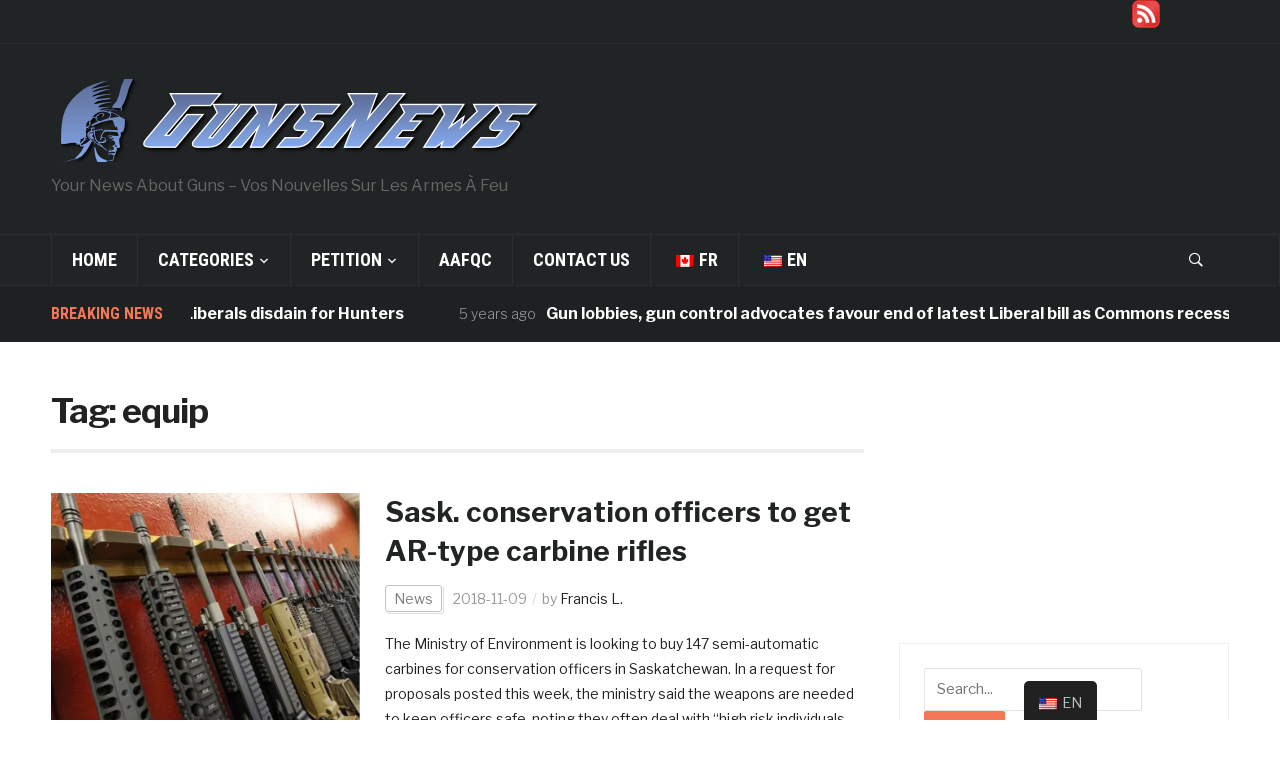

--- FILE ---
content_type: text/html; charset=UTF-8
request_url: http://gunsnews.com/en/tag/equip/
body_size: 12342
content:
<!DOCTYPE html>
<html lang="en-US" prefix="og: http://ogp.me/ns#">
<head>
    <meta charset="UTF-8">
    <meta name="viewport" content="width=device-width, initial-scale=1.0">
    <link rel="profile" href="http://gmpg.org/xfn/11">
    <link rel="pingback" href="http://gunsnews.com/xmlrpc.php">

    <title>equip Archives - Guns News</title>

<!-- This site is optimized with the Yoast SEO plugin v9.3 - https://yoast.com/wordpress/plugins/seo/ -->
<link rel="canonical" href="http://gunsnews.com/en/tag/equip/" />
<meta property="og:locale" content="en_US" />
<meta property="og:type" content="object" />
<meta property="og:title" content="equip Archives - Guns News" />
<meta property="og:url" content="http://gunsnews.com/en/tag/equip/" />
<meta property="og:site_name" content="Guns News" />
<meta name="twitter:card" content="summary_large_image" />
<meta name="twitter:title" content="equip Archives - Guns News" />
<script type='application/ld+json'>{"@context":"https://schema.org","@type":"Person","url":"http://gunsnews.com/en/","sameAs":[],"@id":"#person","name":"Francis"}</script>
<!-- / Yoast SEO plugin. -->

<link rel='dns-prefetch' href='//s0.wp.com' />
<link rel='dns-prefetch' href='//fonts.googleapis.com' />
<link rel='dns-prefetch' href='//s.w.org' />
<link rel="alternate" type="application/rss+xml" title="Guns News &raquo; Feed" href="http://gunsnews.com/en/feed/" />
<link rel="alternate" type="application/rss+xml" title="Guns News &raquo; Comments Feed" href="http://gunsnews.com/en/comments/feed/" />
<link rel="alternate" type="application/rss+xml" title="Guns News &raquo; equip Tag Feed" href="http://gunsnews.com/en/tag/equip/feed/" />
		<script type="text/javascript">
			window._wpemojiSettings = {"baseUrl":"https:\/\/s.w.org\/images\/core\/emoji\/11\/72x72\/","ext":".png","svgUrl":"https:\/\/s.w.org\/images\/core\/emoji\/11\/svg\/","svgExt":".svg","source":{"concatemoji":"http:\/\/gunsnews.com\/wp-includes\/js\/wp-emoji-release.min.js?ver=4.9.26"}};
			!function(e,a,t){var n,r,o,i=a.createElement("canvas"),p=i.getContext&&i.getContext("2d");function s(e,t){var a=String.fromCharCode;p.clearRect(0,0,i.width,i.height),p.fillText(a.apply(this,e),0,0);e=i.toDataURL();return p.clearRect(0,0,i.width,i.height),p.fillText(a.apply(this,t),0,0),e===i.toDataURL()}function c(e){var t=a.createElement("script");t.src=e,t.defer=t.type="text/javascript",a.getElementsByTagName("head")[0].appendChild(t)}for(o=Array("flag","emoji"),t.supports={everything:!0,everythingExceptFlag:!0},r=0;r<o.length;r++)t.supports[o[r]]=function(e){if(!p||!p.fillText)return!1;switch(p.textBaseline="top",p.font="600 32px Arial",e){case"flag":return s([55356,56826,55356,56819],[55356,56826,8203,55356,56819])?!1:!s([55356,57332,56128,56423,56128,56418,56128,56421,56128,56430,56128,56423,56128,56447],[55356,57332,8203,56128,56423,8203,56128,56418,8203,56128,56421,8203,56128,56430,8203,56128,56423,8203,56128,56447]);case"emoji":return!s([55358,56760,9792,65039],[55358,56760,8203,9792,65039])}return!1}(o[r]),t.supports.everything=t.supports.everything&&t.supports[o[r]],"flag"!==o[r]&&(t.supports.everythingExceptFlag=t.supports.everythingExceptFlag&&t.supports[o[r]]);t.supports.everythingExceptFlag=t.supports.everythingExceptFlag&&!t.supports.flag,t.DOMReady=!1,t.readyCallback=function(){t.DOMReady=!0},t.supports.everything||(n=function(){t.readyCallback()},a.addEventListener?(a.addEventListener("DOMContentLoaded",n,!1),e.addEventListener("load",n,!1)):(e.attachEvent("onload",n),a.attachEvent("onreadystatechange",function(){"complete"===a.readyState&&t.readyCallback()})),(n=t.source||{}).concatemoji?c(n.concatemoji):n.wpemoji&&n.twemoji&&(c(n.twemoji),c(n.wpemoji)))}(window,document,window._wpemojiSettings);
		</script>
		<style type="text/css">
img.wp-smiley,
img.emoji {
	display: inline !important;
	border: none !important;
	box-shadow: none !important;
	height: 1em !important;
	width: 1em !important;
	margin: 0 .07em !important;
	vertical-align: -0.1em !important;
	background: none !important;
	padding: 0 !important;
}
</style>
<link rel='stylesheet' id='contact-form-7-css'  href='http://gunsnews.com/wp-content/plugins/contact-form-7/includes/css/styles.css?ver=5.0.5' type='text/css' media='all' />
<link rel='stylesheet' id='trp-floater-language-switcher-style-css'  href='http://gunsnews.com/wp-content/plugins/translatepress-multilingual/assets/css/trp-floater-language-switcher.css?ver=1.3.5' type='text/css' media='all' />
<link rel='stylesheet' id='trp-language-switcher-style-css'  href='http://gunsnews.com/wp-content/plugins/translatepress-multilingual/assets/css/trp-language-switcher.css?ver=1.3.5' type='text/css' media='all' />
<link rel='stylesheet' id='wpz-shortcodes-css'  href='http://gunsnews.com/wp-content/themes/domino/functions/wpzoom/assets/css/shortcodes.css?ver=4.9.26' type='text/css' media='all' />
<link rel='stylesheet' id='zoom-font-awesome-css'  href='http://gunsnews.com/wp-content/themes/domino/functions/wpzoom/assets/css/font-awesome.min.css?ver=4.9.26' type='text/css' media='all' />
<link rel='stylesheet' id='domino-google-fonts-css'  href='//fonts.googleapis.com/css?family=Libre+Franklin%3Aregular%2Citalic%2C100%2C200%2C300%2C500%2C600%2C700%2C800%2C900%7CRoboto+Condensed%3Aregular%2Citalic%2C100%2C200%2C300%2C500%2C600%2C700%2C800%2C900%26subset%3Dlatin%2C&#038;ver=4.9.26' type='text/css' media='all' />
<link rel='stylesheet' id='domino-style-css'  href='http://gunsnews.com/wp-content/themes/domino/style.css?ver=2.0.7' type='text/css' media='all' />
<link rel='stylesheet' id='media-queries-css'  href='http://gunsnews.com/wp-content/themes/domino/css/media-queries.css?ver=2.0.7' type='text/css' media='all' />
<link rel='stylesheet' id='domino-google-font-default-css'  href='//fonts.googleapis.com/css?family=Playfair+Display%3A400%2C700%7CRoboto+Condensed%3A400%2C700%7CLibre+Franklin%3A400%2C400i%2C600%2C600i%2C700%2C700i&#038;subset=latin%2Clatin-ext%2Cgreek%2Ccyrillic&#038;ver=4.9.26' type='text/css' media='all' />
<link rel='stylesheet' id='domino-style-color-default-css'  href='http://gunsnews.com/wp-content/themes/domino/styles/default.css?ver=2.0.7' type='text/css' media='all' />
<link rel='stylesheet' id='dashicons-css'  href='http://gunsnews.com/wp-includes/css/dashicons.min.css?ver=4.9.26' type='text/css' media='all' />
<link rel='stylesheet' id='wzslider-css'  href='http://gunsnews.com/wp-content/themes/domino/functions/wpzoom/assets/css/wzslider.css?ver=4.9.26' type='text/css' media='all' />
<link rel='stylesheet' id='wpzoom-custom-css'  href='http://gunsnews.com/wp-content/themes/domino/custom.css?ver=4.9.26' type='text/css' media='all' />
<link rel='stylesheet' id='jetpack_css-css'  href='http://gunsnews.com/wp-content/plugins/jetpack/css/jetpack.css?ver=6.6.5' type='text/css' media='all' />
<script type='text/javascript' src='http://gunsnews.com/wp-includes/js/jquery/jquery.js?ver=1.12.4'></script>
<script type='text/javascript' src='http://gunsnews.com/wp-includes/js/jquery/jquery-migrate.min.js?ver=1.4.1'></script>
<script type='text/javascript' src='http://gunsnews.com/wp-content/themes/domino/js/init.js?ver=4.9.26'></script>
<link rel='https://api.w.org/' href='http://gunsnews.com/en/wp-json/' />
<link rel="EditURI" type="application/rsd+xml" title="RSD" href="http://gunsnews.com/xmlrpc.php?rsd" />
<link rel="wlwmanifest" type="application/wlwmanifest+xml" href="http://gunsnews.com/wp-includes/wlwmanifest.xml" /> 
<meta name="generator" content="WordPress 4.9.26" />
<link rel="alternate" hreflang="en-US" href="http://gunsnews.com/en/tag/equip/"/><link rel="alternate" hreflang="fr-CA" href="http://gunsnews.com/fr/tag/equip/"/>
<link rel='dns-prefetch' href='//v0.wordpress.com'/>
<link rel='dns-prefetch' href='//i0.wp.com'/>
<link rel='dns-prefetch' href='//i1.wp.com'/>
<link rel='dns-prefetch' href='//i2.wp.com'/>
<style type='text/css'>img#wpstats{display:none}</style><!-- WPZOOM Theme / Framework -->
<meta name="generator" content="Domino Magazine 2.0.7" />
<meta name="generator" content="WPZOOM Framework 1.7.6" />
<script type="text/javascript">document.write('<style type="text/css">.tabber{display:none;}</style>');</script>      <meta name="onesignal" content="wordpress-plugin"/>
          <link rel="manifest"
            href="https://gunsnews.com/wp-content/plugins/onesignal-free-web-push-notifications/sdk_files/manifest.json.php?gcm_sender_id="/>
          <script src="https://cdn.onesignal.com/sdks/OneSignalSDK.js" async></script>    <script>

      window.OneSignal = window.OneSignal || [];

      OneSignal.push( function() {
        OneSignal.SERVICE_WORKER_UPDATER_PATH = "OneSignalSDKUpdaterWorker.js.php";
        OneSignal.SERVICE_WORKER_PATH = "OneSignalSDKWorker.js.php";
        OneSignal.SERVICE_WORKER_PARAM = { scope: '/' };

        OneSignal.setDefaultNotificationUrl("http://gunsnews.com");
        var oneSignal_options = {};
        window._oneSignalInitOptions = oneSignal_options;

        oneSignal_options['wordpress'] = true;
oneSignal_options['appId'] = 'bd86db5e-5834-48cb-b59b-96778d732705';
oneSignal_options['autoRegister'] = true;
oneSignal_options['welcomeNotification'] = { };
oneSignal_options['welcomeNotification']['disable'] = true;
oneSignal_options['path'] = "https://gunsnews.com/wp-content/plugins/onesignal-free-web-push-notifications/sdk_files/";
oneSignal_options['safari_web_id'] = "web.onesignal.auto.1ad4c923-47e5-493e-8349-b8f3b81ccfd9";
oneSignal_options['promptOptions'] = { };
              OneSignal.init(window._oneSignalInitOptions);
                    });

      function documentInitOneSignal() {
        var oneSignal_elements = document.getElementsByClassName("OneSignal-prompt");

        var oneSignalLinkClickHandler = function(event) { OneSignal.push(['registerForPushNotifications']); event.preventDefault(); };        for(var i = 0; i < oneSignal_elements.length; i++)
          oneSignal_elements[i].addEventListener('click', oneSignalLinkClickHandler, false);
      }

      if (document.readyState === 'complete') {
           documentInitOneSignal();
      }
      else {
           window.addEventListener("load", function(event){
               documentInitOneSignal();
          });
      }
    </script>

			<style type="text/css">
				html:not( .jetpack-lazy-images-js-enabled ) .jetpack-lazy-image {
					display: none;
				}
			</style>
			<script>
				document.documentElement.classList.add(
					'jetpack-lazy-images-js-enabled'
				);
			</script>
		<link rel="icon" href="https://i0.wp.com/gunsnews.com/wp-content/uploads/2018/11/cropped-gunsnews-image-2.png?fit=32%2C32" sizes="32x32" />
<link rel="icon" href="https://i0.wp.com/gunsnews.com/wp-content/uploads/2018/11/cropped-gunsnews-image-2.png?fit=192%2C192" sizes="192x192" />
<link rel="apple-touch-icon-precomposed" href="https://i1.wp.com/gunsnews.com/wp-content/uploads/2018/11/cropped-gunsnews-image-2.png?fit=180%2C180" />
<meta name="msapplication-TileImage" content="https://i0.wp.com/gunsnews.com/wp-content/uploads/2018/11/cropped-gunsnews-image-2.png?fit=270%2C270" />
</head>


<body class="archive tag tag-equip tag-150 wp-custom-logo wpz_layout_full wpz_width_1400 translatepress-en_US">


<div class="page-wrap">

    <div class="domino_boxed_layout">

        <header id="header">

            <nav class="navbar" role="navigation">

                <nav class="top-navbar" role="navigation">

                    <div class="inner-wrap">

                        <div class="header_social">
                            <div id="rss_links-2" class="widget widget_rss_links"><p><a target="_self" href="http://gunsnews.com/en/feed/" title="Subscribe to Posts"><img src="http://gunsnews.com/wp-content/plugins/jetpack/images/rss/red-medium.png" alt="RSS Feed" /></a>&nbsp;<a target="_self" href="http://gunsnews.com/en/feed/" title="Subscribe to Posts">RSS - Posts</a></p>
</div>
                        </div>


                        <div class="navbar-header">
                            
                        </div>


                        <div id="navbar-top">

                            
                        </div><!-- #navbar-top -->

                    </div><!-- ./inner-wrap -->

                </nav><!-- .navbar -->

                <div class="clear"></div>

            </nav><!-- .navbar -->



            <div class="inner-wrap">

                <div class="navbar-brand-wpz left-align">

                    <a href="http://gunsnews.com/en/" class="custom-logo-link" rel="home" itemprop="url"><img width="496" height="83" src="https://i1.wp.com/gunsnews.com/wp-content/uploads/2018/11/cropped-RenderedImage-2.png?fit=496%2C83" class="custom-logo jetpack-lazy-image" alt="Guns News" itemprop="logo" data-attachment-id="122" data-permalink="http://gunsnews.com/en/cropped-renderedimage-2-png/" data-orig-file="https://i1.wp.com/gunsnews.com/wp-content/uploads/2018/11/cropped-RenderedImage-2.png?fit=496%2C83" data-orig-size="496,83" data-comments-opened="0" data-image-meta="{&quot;aperture&quot;:&quot;0&quot;,&quot;credit&quot;:&quot;&quot;,&quot;camera&quot;:&quot;&quot;,&quot;caption&quot;:&quot;&quot;,&quot;created_timestamp&quot;:&quot;0&quot;,&quot;copyright&quot;:&quot;&quot;,&quot;focal_length&quot;:&quot;0&quot;,&quot;iso&quot;:&quot;0&quot;,&quot;shutter_speed&quot;:&quot;0&quot;,&quot;title&quot;:&quot;&quot;,&quot;orientation&quot;:&quot;0&quot;}" data-image-title="cropped-RenderedImage-2.png" data-image-description="&lt;p&gt;https://gunsnews.com/wp-content/uploads/2018/11/cropped-RenderedImage-2.png&lt;/p&gt;
" data-medium-file="https://i2.wp.com/gunsnews.com/wp-content/uploads/2018/11/cropped-RenderedImage-2.png?fit=300%2C50" data-large-file="https://i2.wp.com/gunsnews.com/wp-content/uploads/2018/11/cropped-RenderedImage-2.png?fit=496%2C83" data-lazy-srcset="https://i1.wp.com/gunsnews.com/wp-content/uploads/2018/11/cropped-RenderedImage-2.png?w=496 496w, https://i0.wp.com/gunsnews.com/wp-content/uploads/2018/11/cropped-RenderedImage-2.png?resize=300%2C50 300w, https://i1.wp.com/gunsnews.com/wp-content/uploads/2018/11/cropped-RenderedImage-2.png?resize=329%2C55 329w" data-lazy-sizes="(max-width: 496px) 100vw, 496px" data-lazy-src="https://i1.wp.com/gunsnews.com/wp-content/uploads/2018/11/cropped-RenderedImage-2.png?fit=496%2C83&amp;is-pending-load=1" srcset="[data-uri]" /></a>
                    <p class="tagline">Your News About Guns &#8211; Vos Nouvelles Sur Les Armes À Feu</p>

                </div><!-- .navbar-brand -->


                                    <div class="adv">

                        <script async src="//pagead2.googlesyndication.com/pagead/js/adsbygoogle.js"></script>
<script>
     (adsbygoogle = window.adsbygoogle || []).push({
          google_ad_client: "ca-pub-8548278738468180",
          enable_page_level_ads: true
     });
</script>
                    </div><!-- /.adv --> <div class="clear"></div>
                

            </div><!-- /.inner-wrap -->


            <div class="clear"></div>


            <nav class="navbar" role="navigation">

                <nav class="main-navbar" role="navigation">

                    <div class="inner-wrap clearfix">

                        <div id="sb-search" class="sb-search">
                            <form method="get" id="searchform" action="http://gunsnews.com/en//">
	<input type="search" class="sb-search-input" placeholder="Search..."  name="s" id="s" autocomplete="off" />
    <input type="submit" id="searchsubmit" class="sb-search-submit" value="Search" />
    <span class="sb-icon-search"></span>
</form>                        </div>


                        <div class="navbar-header">
                            
                               <a class="navbar-toggle" href="#menu-main-slide">
                                   <span class="icon-bar"></span>
                                   <span class="icon-bar"></span>
                                   <span class="icon-bar"></span>
                               </a>


                               <div id="menu-main-slide" class="menu-main-menu-container"><ul id="menu-main-menu" class="menu"><li id="menu-item-24" class="menu-item menu-item-type-custom menu-item-object-custom menu-item-24"><a href="http://gunsnews.com/fr/">Home</a></li>
<li id="menu-item-50" class="menu-item menu-item-type-custom menu-item-object-custom menu-item-has-children menu-item-50"><a href="http://gunsnews.com/">Categories</a>
<ul class="sub-menu">
	<li id="menu-item-17" class="menu-item menu-item-type-taxonomy menu-item-object-category menu-item-17"><a href="http://gunsnews.com/en/category/news/">News</a></li>
	<li id="menu-item-23" class="menu-item menu-item-type-taxonomy menu-item-object-category menu-item-23"><a href="http://gunsnews.com/en/category/bill/">Bill</a></li>
	<li id="menu-item-22" class="menu-item menu-item-type-taxonomy menu-item-object-category menu-item-22"><a href="http://gunsnews.com/en/category/crimes/">Crimes</a></li>
	<li id="menu-item-83" class="menu-item menu-item-type-taxonomy menu-item-object-category menu-item-83"><a href="http://gunsnews.com/en/category/other/">Other</a></li>
</ul>
</li>
<li id="menu-item-147" class="menu-item menu-item-type-custom menu-item-object-custom menu-item-has-children menu-item-147"><a href="https://gunsnews.com/">Petition</a>
<ul class="sub-menu">
	<li id="menu-item-70" class="menu-item menu-item-type-custom menu-item-object-custom menu-item-70"><a href="https://petitions.noscommunes.ca/fr/Petition/Details?Petition=e-1883&#038;redirect_mongo_id=5bc0b4f2e6e389363a6e8eae&#038;utm_source=Springbot&#038;utm_medium=Email&#038;utm_campaign=Online%20Petitions%20-%20October%202018&#038;fbclid=IwAR3-E-MNTIrIs1XuVVl0JEaKFgRlVMRcXF36dNMIbag2-5pNl3_EfurKA-0">Petition C-71</a></li>
	<li id="menu-item-148" class="menu-item menu-item-type-custom menu-item-object-custom menu-item-148"><a href="https://petitions.noscommunes.ca/fr/Petition/Details?Petition=e-1887&#038;fbclid=IwAR3COREzGrUCn4Hp25r_Nu8r6ulD34pQjK_1cYlsg1mZCwMLplBMWqa6muc">Petition 1887</a></li>
</ul>
</li>
<li id="menu-item-45" class="menu-item menu-item-type-custom menu-item-object-custom menu-item-45"><a href="https://aafqc.com">AAFQC</a></li>
<li id="menu-item-49" class="menu-item menu-item-type-post_type menu-item-object-page menu-item-49"><a href="http://gunsnews.com/en/contact-us/">Contact us</a></li>
<li id="menu-item-124" class="menu-item menu-item-type-post_type menu-item-object-language_switcher menu-item-124"><a href="http://gunsnews.com/fr/tag/equip/"><span data-no-translation><img class="trp-flag-image" src="http://gunsnews.com/wp-content/plugins/translatepress-multilingual/assets/images/flags/fr_CA.png" width="18" height="12" alt="fr_CA" title="Français du Canada"><span class="trp-ls-language-name">FR</span></span></a></li>
<li id="menu-item-125" class="menu-item menu-item-type-post_type menu-item-object-language_switcher menu-item-125"><a href="http://gunsnews.com/en/tag/equip/"><span data-no-translation><img class="trp-flag-image" src="http://gunsnews.com/wp-content/plugins/translatepress-multilingual/assets/images/flags/en_US.png" width="18" height="12" alt="en_US" title="English"><span class="trp-ls-language-name">EN</span></span></a></li>
</ul></div>
                        </div>


                        <div id="navbar-main">

                            <div class="menu-main-menu-container"><ul id="menu-main-menu-1" class="nav navbar-nav dropdown sf-menu"><li class="menu-item menu-item-type-custom menu-item-object-custom menu-item-24"><a href="http://gunsnews.com/fr/">Home</a></li>
<li class="menu-item menu-item-type-custom menu-item-object-custom menu-item-has-children menu-item-50"><a href="http://gunsnews.com/">Categories</a>
<ul class="sub-menu">
	<li class="menu-item menu-item-type-taxonomy menu-item-object-category menu-item-17"><a href="http://gunsnews.com/en/category/news/">News</a></li>
	<li class="menu-item menu-item-type-taxonomy menu-item-object-category menu-item-23"><a href="http://gunsnews.com/en/category/bill/">Bill</a></li>
	<li class="menu-item menu-item-type-taxonomy menu-item-object-category menu-item-22"><a href="http://gunsnews.com/en/category/crimes/">Crimes</a></li>
	<li class="menu-item menu-item-type-taxonomy menu-item-object-category menu-item-83"><a href="http://gunsnews.com/en/category/other/">Other</a></li>
</ul>
</li>
<li class="menu-item menu-item-type-custom menu-item-object-custom menu-item-has-children menu-item-147"><a href="https://gunsnews.com/">Petition</a>
<ul class="sub-menu">
	<li class="menu-item menu-item-type-custom menu-item-object-custom menu-item-70"><a href="https://petitions.noscommunes.ca/fr/Petition/Details?Petition=e-1883&#038;redirect_mongo_id=5bc0b4f2e6e389363a6e8eae&#038;utm_source=Springbot&#038;utm_medium=Email&#038;utm_campaign=Online%20Petitions%20-%20October%202018&#038;fbclid=IwAR3-E-MNTIrIs1XuVVl0JEaKFgRlVMRcXF36dNMIbag2-5pNl3_EfurKA-0">Petition C-71</a></li>
	<li class="menu-item menu-item-type-custom menu-item-object-custom menu-item-148"><a href="https://petitions.noscommunes.ca/fr/Petition/Details?Petition=e-1887&#038;fbclid=IwAR3COREzGrUCn4Hp25r_Nu8r6ulD34pQjK_1cYlsg1mZCwMLplBMWqa6muc">Petition 1887</a></li>
</ul>
</li>
<li class="menu-item menu-item-type-custom menu-item-object-custom menu-item-45"><a href="https://aafqc.com">AAFQC</a></li>
<li class="menu-item menu-item-type-post_type menu-item-object-page menu-item-49"><a href="http://gunsnews.com/en/contact-us/">Contact us</a></li>
<li class="menu-item menu-item-type-post_type menu-item-object-language_switcher menu-item-124"><a href="http://gunsnews.com/fr/tag/equip/"><span data-no-translation><img class="trp-flag-image" src="http://gunsnews.com/wp-content/plugins/translatepress-multilingual/assets/images/flags/fr_CA.png" width="18" height="12" alt="fr_CA" title="Français du Canada"><span class="trp-ls-language-name">FR</span></span></a></li>
<li class="menu-item menu-item-type-post_type menu-item-object-language_switcher menu-item-125"><a href="http://gunsnews.com/en/tag/equip/"><span data-no-translation><img class="trp-flag-image" src="http://gunsnews.com/wp-content/plugins/translatepress-multilingual/assets/images/flags/en_US.png" width="18" height="12" alt="en_US" title="English"><span class="trp-ls-language-name">EN</span></span></a></li>
</ul></div>

                        </div><!-- #navbar-main -->

                    </div><!-- /.inner-wrap -->

                    <div class="clear"></div>

                </nav><!-- .main-navbar -->

            </nav><!-- .navbar -->

        </header>

        
            

    <div id="news-ticker">
        <div class="inner-wrap clearfix">

            <h3>Breaking News</h3>

            <div class="news-ticker-container">
                <dl id="ticker">

                    
                        <dt>3 years ago </dt>
                        <dd><a href="http://gunsnews.com/en/2023/03/01/liberals-disdain-for-hunters/" title="Liberals disdain for Hunters">Liberals disdain for Hunters</a></dd>

                    
                        <dt>5 years ago </dt>
                        <dd><a href="http://gunsnews.com/en/2021/06/13/gun-lobbies-gun-control-advocates-favour-end-of-latest-liberal-bill-as-commons-recess-nears/" title="Gun lobbies, gun control advocates favour end of latest Liberal bill as Commons recess nears">Gun lobbies, gun control advocates favour end of latest Liberal bill as Commons recess nears</a></dd>

                    
                        <dt>5 years ago </dt>
                        <dd><a href="http://gunsnews.com/en/2020/09/18/est-ce-toi-qui-est-recherche/" title="Est-ce toi qui est recherché?">Est-ce toi qui est recherché?</a></dd>

                    
                        <dt>6 years ago </dt>
                        <dd><a href="http://gunsnews.com/en/2019/10/07/tory-gun-strategy-includes-mandatory-minimums-and-avoids-banning-weapons/" title="Tory gun strategy includes mandatory minimums and avoids banning weapons">Tory gun strategy includes mandatory minimums and avoids banning weapons</a></dd>

                    
                        <dt>6 years ago </dt>
                        <dd><a href="http://gunsnews.com/en/2019/09/20/colt-suspends-production-of-ar-15-rifles-for-civilian-market/" title="Colt Suspends Production Of AR-15 Rifles For Civilian Market">Colt Suspends Production Of AR-15 Rifles For Civilian Market</a></dd>

                    
                    
                </dl>
            </div>

        </div><!-- /.inner-wrap -->
    </div><!-- #news-ticker -->


        
<main id="main" class="site-main" role="main">

	<div class="inner-wrap">

                    <section class="content-area">
        
    	    <h2 class="archive-title">Tag: equip</h2>
            

            
	        
                <section id="recent-posts" class="recent-posts">

    	            
    	                <article id="post-324" class="post-324 post type-post status-publish format-standard has-post-thumbnail category-news tag-ammunition tag-ar tag-ar-15 tag-ar-type tag-ar-type-weapons tag-armour tag-conservation tag-equip tag-hunters tag-jurisdiction tag-nato tag-people tag-rcmp tag-weapons">

            <div class="post-thumb">
            <a href="http://gunsnews.com/en/2018/11/09/sask-conservation-officers-to-get-ar-type-carbine-rifles/" title="Sask. conservation officers to get AR-type carbine rifles">
                <img width="380" height="280" src="https://i1.wp.com/gunsnews.com/wp-content/uploads/2018/11/campaign-2016-why-it-matters-guns.jpg?resize=380%2C280" class="attachment-loop size-loop wp-post-image jetpack-lazy-image" alt="" data-attachment-id="326" data-permalink="http://gunsnews.com/en/2018/11/09/sask-conservation-officers-to-get-ar-type-carbine-rifles/campaign-2016-why-it-matters-guns/" data-orig-file="https://i2.wp.com/gunsnews.com/wp-content/uploads/2018/11/campaign-2016-why-it-matters-guns.jpg?fit=840%2C630" data-orig-size="840,630" data-comments-opened="0" data-image-meta="{&quot;aperture&quot;:&quot;0&quot;,&quot;credit&quot;:&quot;&quot;,&quot;camera&quot;:&quot;&quot;,&quot;caption&quot;:&quot;&quot;,&quot;created_timestamp&quot;:&quot;0&quot;,&quot;copyright&quot;:&quot;&quot;,&quot;focal_length&quot;:&quot;0&quot;,&quot;iso&quot;:&quot;0&quot;,&quot;shutter_speed&quot;:&quot;0&quot;,&quot;title&quot;:&quot;&quot;,&quot;orientation&quot;:&quot;0&quot;}" data-image-title="campaign-2016-why-it-matters-guns" data-image-description="" data-medium-file="https://i2.wp.com/gunsnews.com/wp-content/uploads/2018/11/campaign-2016-why-it-matters-guns.jpg?fit=300%2C225" data-large-file="https://i2.wp.com/gunsnews.com/wp-content/uploads/2018/11/campaign-2016-why-it-matters-guns.jpg?fit=840%2C630" data-lazy-srcset="https://i0.wp.com/gunsnews.com/wp-content/uploads/2018/11/campaign-2016-why-it-matters-guns.jpg?resize=73%2C55 73w, https://i0.wp.com/gunsnews.com/wp-content/uploads/2018/11/campaign-2016-why-it-matters-guns.jpg?resize=380%2C280 380w, https://i0.wp.com/gunsnews.com/wp-content/uploads/2018/11/campaign-2016-why-it-matters-guns.jpg?zoom=2&amp;resize=380%2C280 760w" data-lazy-sizes="(max-width: 380px) 100vw, 380px" data-lazy-src="https://i1.wp.com/gunsnews.com/wp-content/uploads/2018/11/campaign-2016-why-it-matters-guns.jpg?resize=380%2C280&amp;is-pending-load=1" srcset="[data-uri]" />            </a>
        </div>
    
    <section class="entry-body">

        
        <h3 class="entry-title"><a href="http://gunsnews.com/en/2018/11/09/sask-conservation-officers-to-get-ar-type-carbine-rifles/" rel="bookmark">Sask. conservation officers to get AR-type carbine rifles</a></h3>
        <div class="entry-meta">
           <span class="cat-links"><a href="http://gunsnews.com/en/category/news/" rel="category tag">News</a></span>            <span class="entry-date"><time class="entry-date" datetime="2018-11-09T20:10:21+00:00">2018-11-09</time></span>            <span class="entry-author">by <a href="http://gunsnews.com/en/author/admin/" title="Posts by Francis L." rel="author">Francis L.</a></span>             
                    </div>

        <div class="entry-content">
            <p>The Ministry of Environment is looking to buy 147 semi-automatic carbines for conservation officers in Saskatchewan. In a request for proposals posted this week, the ministry said the weapons are needed to keep officers safe, noting they often deal with “high risk individuals, that are often armed.” Assistant deputy minister [&hellip;]</p>
        </div>

                    <div class="readmore_button">
                <a href="http://gunsnews.com/en/2018/11/09/sask-conservation-officers-to-get-ar-type-carbine-rifles/" title="Permalink to Sask. conservation officers to get AR-type carbine rifles" rel="bookmark">Continue Reading &rarr;</a>
            </div>
        
    </section>

    <div class="clearfix"></div>
</article><!-- #post-324 -->
    	            
                </section><!-- .recent-posts -->

	            <div class="navigation"></div> 
	        

            
        
            </section><!-- .content-area -->

            <section id="sidebar">

    <div class="theiaStickySidebar">

    	    		<div class="side_ad">

    			<script async src="//pagead2.googlesyndication.com/pagead/js/adsbygoogle.js"></script>
<!-- annonces 1 -->
<ins class="adsbygoogle"
     style="display:block"
     data-ad-client="ca-pub-8548278738468180"
     data-ad-slot="5297636054"
     data-ad-format="auto"
     data-full-width-responsive="true"></ins>
<script>
(adsbygoogle = window.adsbygoogle || []).push({});
</script>

<!-- <script type="text/javascript" src="//ylx-1.com/bnr.php?section=General&pub=676379&format=300x250&ga=g"></script>
<noscript><a href="https://yllix.com/publishers/676379" target="_blank"><img src="//ylx-aff.advertica-cdn.com/pub/300x250.png" style="border:none;margin:0;padding:0;vertical-align:baseline;" /></a></noscript> -->
    		</div><!-- /.side_ad -->
    	
     	<div id="search-2" class="widget widget_search"><form method="get" id="searchform" action="http://gunsnews.com/en//">
	<input type="search" class="sb-search-input" placeholder="Search..."  name="s" id="s" autocomplete="off" />
    <input type="submit" id="searchsubmit" class="sb-search-submit" value="Search" />
    <span class="sb-icon-search"></span>
</form><div class="clear"></div></div><div id="custom_html-14" class="widget_text widget widget_custom_html"><div class="textwidget custom-html-widget"><div class="adflexbox" id="b5fdd6fdcf5f1e94c0c75216091f55e97"></div>
<script>
    (function(d, w) {
        if (!w.adflex) {
            var s = d.createElement("script");
            s.type = "text/javascript";
            s.src = "//myezads.com/loader.js";
            d.getElementsByTagName('head')[0].appendChild(s);
            w.adflex = {host: '//myezads.com'};
        }
    })(document, window);
</script>

<!-- A ADS --> <iframe data-aa="1167995" src="//acceptable.a-ads.com/1167995" scrolling="no" style="border:0px; padding:0; overflow:hidden" allowtransparency="true"></iframe></div><div class="clear"></div></div><div id="blog_subscription-2" class="widget jetpack_subscription_widget"><h3 class="title">Subscribe to site via Email</h3>
			<form action="#" method="post" accept-charset="utf-8" id="subscribe-blog-blog_subscription-2">
				<div id="subscribe-text"><p>Enter your email address to subscribe to this site and receive notifications of new posts by email.</p>
</div>					<p id="subscribe-email">
						<label id="jetpack-subscribe-label" for="subscribe-field-blog_subscription-2">
							Email Address						</label>
						<input type="email" name="email" required="required" class="required" value="" id="subscribe-field-blog_subscription-2" placeholder="Email Address" />
					</p>

					<p id="subscribe-submit">
						<input type="hidden" name="action" value="subscribe" />
						<input type="hidden" name="source" value="http://gunsnews.com/en/tag/equip/" />
						<input type="hidden" name="sub-type" value="widget" />
						<input type="hidden" name="redirect_fragment" value="blog_subscription-2" />
												<input type="submit" value="Subscribe" name="jetpack_subscriptions_widget" />
					</p>
							</form>

			<script>
			/*
			Custom functionality for safari and IE
			 */
			(function( d ) {
				// In case the placeholder functionality is available we remove labels
				if ( ( 'placeholder' in d.createElement( 'input' ) ) ) {
					var label = d.querySelector( 'label[for=subscribe-field-blog_subscription-2]' );
						label.style.clip 	 = 'rect(1px, 1px, 1px, 1px)';
						label.style.position = 'absolute';
						label.style.height   = '1px';
						label.style.width    = '1px';
						label.style.overflow = 'hidden';
				}

				// Make sure the email value is filled in before allowing submit
				var form = d.getElementById('subscribe-blog-blog_subscription-2'),
					input = d.getElementById('subscribe-field-blog_subscription-2'),
					handler = function( event ) {
						if ( '' === input.value ) {
							input.focus();

							if ( event.preventDefault ){
								event.preventDefault();
							}

							return false;
						}
					};

				if ( window.addEventListener ) {
					form.addEventListener( 'submit', handler, false );
				} else {
					form.attachEvent( 'onsubmit', handler );
				}
			})( document );
			</script>
				
<div class="clear"></div></div><div id="custom_html-11" class="widget_text widget widget_custom_html"><div class="textwidget custom-html-widget"><!-- <a href="https://go.nordvpn.net/aff_c?offer_id=15&aff_id=27658&url_id=902" target="_blank"><img border="0" src="https://i1.wp.com/gunsnews.com/wp-content/uploads/2019/10/nordvpn-349-1200x1200-best-service-FR.jpg?w=1000&#038;ssl=1" data-recalc-dims="1" data-lazy-src="https://i1.wp.com/gunsnews.com/wp-content/uploads/2019/10/nordvpn-349-1200x1200-best-service-FR.jpg?w=1000&amp;is-pending-load=1#038;ssl=1" srcset="[data-uri]" class=" jetpack-lazy-image"><noscript><img border="0" src="https://i1.wp.com/gunsnews.com/wp-content/uploads/2019/10/nordvpn-349-1200x1200-best-service-FR.jpg?w=1000&#038;ssl=1" data-recalc-dims="1"/></noscript></a> -->
<!-- A ADS --> <iframe data-aa="1167995" src="//acceptable.a-ads.com/1167995" scrolling="no" style="border:0px; padding:0; overflow:hidden" allowtransparency="true"></iframe>

<div class="adflexbox" id="baf610770a308c84c5ca7a4a348b90f9f"></div>
<script>
    (function(d, w) {
        if (!w.adflex) {
            var s = d.createElement("script");
            s.type = "text/javascript";
            s.src = "https://myezads.com/loader.js";
            d.getElementsByTagName('head')[0].appendChild(s);
            w.adflex = {host: '//myezads.com'};
        }
    })(document, window);
</script>
</div><div class="clear"></div></div>		<div id="recent-posts-2" class="widget widget_recent_entries">		<h3 class="title">Recent Posts</h3>		<ul>
											<li>
					<a href="http://gunsnews.com/en/2023/03/01/liberals-disdain-for-hunters/">Liberals disdain for Hunters</a>
									</li>
											<li>
					<a href="http://gunsnews.com/en/2021/06/13/gun-lobbies-gun-control-advocates-favour-end-of-latest-liberal-bill-as-commons-recess-nears/">Gun lobbies, gun control advocates favour end of latest Liberal bill as Commons recess nears</a>
									</li>
											<li>
					<a href="http://gunsnews.com/en/2020/09/18/est-ce-toi-qui-est-recherche/">Est-ce toi qui est recherché?</a>
									</li>
											<li>
					<a href="http://gunsnews.com/en/2019/10/07/tory-gun-strategy-includes-mandatory-minimums-and-avoids-banning-weapons/">Tory gun strategy includes mandatory minimums and avoids banning weapons</a>
									</li>
											<li>
					<a href="http://gunsnews.com/en/2019/09/20/colt-suspends-production-of-ar-15-rifles-for-civilian-market/">Colt Suspends Production Of AR-15 Rifles For Civilian Market</a>
									</li>
					</ul>
		<div class="clear"></div></div><div id="custom_html-5" class="widget_text widget widget_custom_html"><div class="textwidget custom-html-widget"><!-- <script data-cfasync="false" type="text/javascript" src="https://www.predictivdisplay.com/a/display.php?r=2366047"></script> -->

<!-- A ADS --> <iframe data-aa="1167995" src="//acceptable.a-ads.com/1167995" scrolling="no" style="border:0px; padding:0; overflow:hidden" allowtransparency="true"></iframe>

</div><div class="clear"></div></div><div id="categories-2" class="widget widget_categories"><h3 class="title">Categories</h3>		<ul>
	<li class="cat-item cat-item-12"><a href="http://gunsnews.com/en/category/bill/" title="Bill">Bill</a>
</li>
	<li class="cat-item cat-item-13"><a href="http://gunsnews.com/en/category/crimes/" >Crimes</a>
</li>
	<li class="cat-item cat-item-2"><a href="http://gunsnews.com/en/category/news/" title="News">News</a>
</li>
	<li class="cat-item cat-item-23"><a href="http://gunsnews.com/en/category/other/" title="Other">Other</a>
</li>
		</ul>
<div class="clear"></div></div><div id="custom_html-2" class="widget_text widget widget_custom_html"><div class="textwidget custom-html-widget">Support GunsNews
<form action="https://www.paypal.com/cgi-bin/webscr" method="post">

    <!-- Identify your business so that you can collect the payments. -->
    <input type="hidden" name="business"
        value="franketcompagnie@gmail.com">

    <!-- Specify a Donate button. -->
    <input type="hidden" name="cmd" value="_donations">

    <!-- Specify details about the contribution -->
    <input type="hidden" name="item_name" value="Donation to support GunNews">
    <input type="hidden" name="item_number" value="Donation pour supporter GunNews">
    <input type="hidden" name="currency_code" value="USD">

    <!-- Display the payment button. -->
    <input type="image" name="submit"
    src="http://gunsnews.com/wp-content/uploads/2018/11/PayPal-Donate-Button-1.png"
    alt="Donate">
    <img alt width="1" height="1" src="https://i1.wp.com/www.paypalobjects.com/en_US/i/scr/pixel.gif?resize=1%2C1&#038;ssl=1" data-recalc-dims="1" data-lazy-src="https://i1.wp.com/www.paypalobjects.com/en_US/i/scr/pixel.gif?resize=1%2C1&amp;is-pending-load=1#038;ssl=1" srcset="[data-uri]" class=" jetpack-lazy-image"><noscript><img alt="" width="1" height="1" 
    src="https://i1.wp.com/www.paypalobjects.com/en_US/i/scr/pixel.gif?resize=1%2C1&#038;ssl=1"  data-recalc-dims="1"></noscript>

</form>
<a href="https://gunsnews.com/fr/donation-list/">Donator List</a></div><div class="clear"></div></div><div id="custom_html-4" class="widget_text widget widget_custom_html"><div class="textwidget custom-html-widget"><center><a href="https://www.facebook.com/GunsNews-274757516578521/?modal=admin_todo_tour">
<img border="0" alt="Facebook" src="https://i1.wp.com/gunsnews.com/wp-content/uploads/2018/11/fb-icon-png-1.png?resize=100%2C100&#038;ssl=1" width="100" height="100" data-recalc-dims="1" data-lazy-src="https://i1.wp.com/gunsnews.com/wp-content/uploads/2018/11/fb-icon-png-1.png?resize=100%2C100&amp;is-pending-load=1#038;ssl=1" srcset="[data-uri]" class=" jetpack-lazy-image"><noscript><img border="0" alt="Facebook" src="https://i1.wp.com/gunsnews.com/wp-content/uploads/2018/11/fb-icon-png-1.png?resize=100%2C100&#038;ssl=1" width="100" height="100"  data-recalc-dims="1"></noscript></a></center></div><div class="clear"></div></div><div id="archives-2" class="widget widget_archive"><h3 class="title">Archives</h3>		<ul>
			<li><a href='http://gunsnews.com/en/2023/03/'>March 2023</a></li>
	<li><a href='http://gunsnews.com/en/2021/06/'>June 2021</a></li>
	<li><a href='http://gunsnews.com/en/2020/09/'>September 2020</a></li>
	<li><a href='http://gunsnews.com/en/2019/10/'>October 2019</a></li>
	<li><a href='http://gunsnews.com/en/2019/09/'>September 2019</a></li>
	<li><a href='http://gunsnews.com/en/2019/07/'>July 2019</a></li>
	<li><a href='http://gunsnews.com/en/2019/05/'>May 2019</a></li>
	<li><a href='http://gunsnews.com/en/2019/04/'>April 2019</a></li>
	<li><a href='http://gunsnews.com/en/2019/03/'>March 2019</a></li>
	<li><a href='http://gunsnews.com/en/2019/02/'>February 2019</a></li>
	<li><a href='http://gunsnews.com/en/2019/01/'>January 2019</a></li>
	<li><a href='http://gunsnews.com/en/2018/12/'>December 2018</a></li>
	<li><a href='http://gunsnews.com/en/2018/11/'>November 2018</a></li>
		</ul>
		<div class="clear"></div></div><div id="custom_html-10" class="widget_text widget widget_custom_html"><div class="textwidget custom-html-widget"><!-- A ADS --> <iframe data-aa="1167995" src="//acceptable.a-ads.com/1167995" scrolling="no" style="border:0px; padding:0; overflow:hidden" allowtransparency="true"></iframe>
</div><div class="clear"></div></div>
     	
    </div>

	<div class="clear"></div>
</section>
<div class="clear"></div>
        
    </div><!-- /.inner-wrap -->

</main><!-- .site-main -->


        <footer id="colophon" class="site-footer" role="contentinfo">

            
            <div class="site-info-top">

                <div class="inner-wrap">

                    <div class="navbar-brand">
                        <h2><a href="http://gunsnews.com/en/" title="Your News About Guns &#8211; Vos Nouvelles Sur Les Armes À Feu">Guns News</a></h2>

                    </div><!-- .navbar-brand -->

                    <div class="footer-menu">
                        <ul id="secondmenu" class="menu"><li id="menu-item-217" class="menu-item menu-item-type-post_type menu-item-object-page menu-item-217"><a href="http://gunsnews.com/en/privacy-policy/">Privacy Policy</a></li>
</ul>                    </div>

                    <div class="clear"></div>

                </div><!-- .inner-wrap -->

            </div><!-- .site-info-top -->


            <div class="site-info">

                <div class="inner-wrap">

                    <p class="copyright">
                        <span class="copyright">Copyright &copy; 2025 Guns News</span>.
                    </p>

                </div><!-- .inner-wrap -->

            </div><!-- .site-info -->


        </footer><!-- #colophon -->


    </div><!-- /.domino_boxed_layout -->

</div><!-- /.page-wrap -->
        <div id="trp-floater-ls" onclick="" data-no-translation class="trp-floater-ls-codes" >
            <div id="trp-floater-ls-current-language" class="trp-with-flags">
                <a href="javascript:void(0)" class="trp-floater-ls-disabled-language" onclick="void(0)"><img class="trp-flag-image" src="http://gunsnews.com/wp-content/plugins/translatepress-multilingual/assets/images/flags/en_US.png" width="18" height="12" alt="en_US" title="English">EN</a>
            </div>
            <div id="trp-floater-ls-language-list" class="trp-with-flags" >
                                    <a href="http://gunsnews.com/fr/tag/equip/"  title="Français du Canada"><img class="trp-flag-image" src="http://gunsnews.com/wp-content/plugins/translatepress-multilingual/assets/images/flags/fr_CA.png" width="18" height="12" alt="fr_CA" title="Français du Canada">FR</a>
                                <a href="javascript:void(0)" class="trp-floater-ls-disabled-language"><img class="trp-flag-image" src="http://gunsnews.com/wp-content/plugins/translatepress-multilingual/assets/images/flags/en_US.png" width="18" height="12" alt="en_US" title="English">EN</a>
            </div>
        </div>

    	<div style="display:none">
	</div>
<!-- Histats.com  START  (aync)-->
<script type="text/javascript">var _Hasync= _Hasync|| [];
_Hasync.push(['Histats.start', '1,4170814,4,0,0,0,00010000']);
_Hasync.push(['Histats.fasi', '1']);
_Hasync.push(['Histats.track_hits', '']);
(function() {
var hs = document.createElement('script'); hs.type = 'text/javascript'; hs.async = true;
hs.src = ('//s10.histats.com/js15_as.js');
(document.getElementsByTagName('head')[0] || document.getElementsByTagName('body')[0]).appendChild(hs);
})();</script>
<noscript><a href="/" target="_blank"><img  src="//sstatic1.histats.com/0.gif?4170814&101" alt="free web stats" border="0"></a></noscript>
<!-- Histats.com  END  --><script>(function($){$(document).ready(function(){});})(jQuery);</script><script type='text/javascript' src='http://gunsnews.com/wp-content/plugins/jetpack/_inc/build/photon/photon.min.js?ver=20130122'></script>
<script type='text/javascript'>
/* <![CDATA[ */
var wpcf7 = {"apiSettings":{"root":"http:\/\/gunsnews.com\/en\/wp-json\/contact-form-7\/v1","namespace":"contact-form-7\/v1"},"recaptcha":{"messages":{"empty":"Please verify that you are not a robot."}},"cached":"1"};
/* ]]> */
</script>
<script type='text/javascript' src='http://gunsnews.com/wp-content/plugins/contact-form-7/includes/js/scripts.js?ver=5.0.5'></script>
<script type='text/javascript' src='https://s0.wp.com/wp-content/js/devicepx-jetpack.js?ver=202552'></script>
<script type='text/javascript' src='http://gunsnews.com/wp-content/themes/domino/js/jquery.mmenu.min.all.js?ver=2.0.7'></script>
<script type='text/javascript' src='http://gunsnews.com/wp-content/themes/domino/js/flickity.pkgd.min.js?ver=2.0.7'></script>
<script type='text/javascript' src='http://gunsnews.com/wp-content/themes/domino/js/jquery.carouFredSel-6.2.1-packed.js?ver=2.0.7'></script>
<script type='text/javascript' src='http://gunsnews.com/wp-content/themes/domino/js/search_button.js?ver=2.0.7'></script>
<script type='text/javascript' src='http://gunsnews.com/wp-content/themes/domino/js/jquery.fitvids.js?ver=2.0.7'></script>
<script type='text/javascript' src='http://gunsnews.com/wp-content/themes/domino/js/theia-sticky-sidebar.js?ver=2.0.7'></script>
<script type='text/javascript' src='http://gunsnews.com/wp-content/themes/domino/js/superfish.min.js?ver=2.0.7'></script>
<script type='text/javascript' src='http://gunsnews.com/wp-content/themes/domino/js/tabs.js?ver=2.0.7'></script>
<script type='text/javascript'>
/* <![CDATA[ */
var zoomOptions = {"slideshow_auto":"1","slideshow_speed":"5000"};
/* ]]> */
</script>
<script type='text/javascript' src='http://gunsnews.com/wp-content/themes/domino/js/functions.js?ver=2.0.7'></script>
<script type='text/javascript' src='http://gunsnews.com/wp-content/plugins/jetpack/_inc/build/widgets/eu-cookie-law/eu-cookie-law.min.js?ver=20180522'></script>
<script type='text/javascript' src='http://gunsnews.com/wp-content/themes/domino/functions/wpzoom/assets/js/galleria.js'></script>
<script type='text/javascript' src='http://gunsnews.com/wp-content/themes/domino/functions/wpzoom/assets/js/wzslider.js'></script>
<script type='text/javascript' src='http://gunsnews.com/wp-content/plugins/jetpack/_inc/build/lazy-images/js/lazy-images.min.js?ver=6.6.5'></script>
<script type='text/javascript' src='http://gunsnews.com/wp-includes/js/wp-embed.min.js?ver=4.9.26'></script>
<script type='text/javascript' src='https://stats.wp.com/e-202552.js' async='async' defer='defer'></script>
<script type='text/javascript'>
	_stq = window._stq || [];
	_stq.push([ 'view', {v:'ext',j:'1:6.6.5',blog:'153834429',post:'0',tz:'-5',srv:'gunsnews.com'} ]);
	_stq.push([ 'clickTrackerInit', '153834429', '0' ]);
</script>

</body>
</html>
<!-- Page generated by LiteSpeed Cache 3.6.4 on 2025-12-25 16:53:48 -->

--- FILE ---
content_type: text/html; charset=utf-8
request_url: https://www.google.com/recaptcha/api2/aframe
body_size: 267
content:
<!DOCTYPE HTML><html><head><meta http-equiv="content-type" content="text/html; charset=UTF-8"></head><body><script nonce="30zATDc1bWAl-0XVGYm2cw">/** Anti-fraud and anti-abuse applications only. See google.com/recaptcha */ try{var clients={'sodar':'https://pagead2.googlesyndication.com/pagead/sodar?'};window.addEventListener("message",function(a){try{if(a.source===window.parent){var b=JSON.parse(a.data);var c=clients[b['id']];if(c){var d=document.createElement('img');d.src=c+b['params']+'&rc='+(localStorage.getItem("rc::a")?sessionStorage.getItem("rc::b"):"");window.document.body.appendChild(d);sessionStorage.setItem("rc::e",parseInt(sessionStorage.getItem("rc::e")||0)+1);localStorage.setItem("rc::h",'1766869299489');}}}catch(b){}});window.parent.postMessage("_grecaptcha_ready", "*");}catch(b){}</script></body></html>